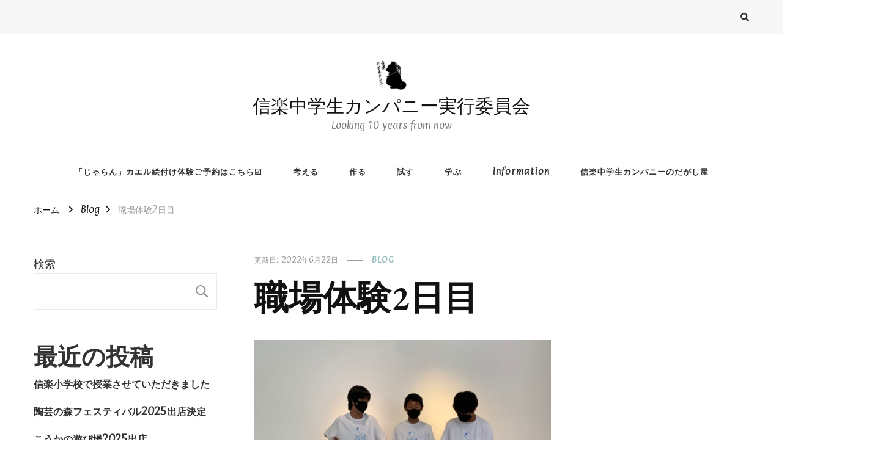

--- FILE ---
content_type: text/html; charset=UTF-8
request_url: https://shigarakichugakuseicompany.sivel.jp/2022/06/22/%E8%81%B7%E5%A0%B4%E4%BD%93%E9%A8%932%E6%97%A5%E7%9B%AE/
body_size: 14127
content:
    <!DOCTYPE html>
    <html lang="ja">
    <head itemscope itemtype="http://schema.org/WebSite">
	    <meta charset="UTF-8">
    <meta name="viewport" content="width=device-width, initial-scale=1">
    <link rel="profile" href="http://gmpg.org/xfn/11">
    <title>職場体験2日目 &#8211; 信楽中学生カンパニー実行委員会</title>
<meta name='robots' content='max-image-preview:large' />
	<style>img:is([sizes="auto" i], [sizes^="auto," i]) { contain-intrinsic-size: 3000px 1500px }</style>
	<link rel='dns-prefetch' href='//webfonts.xserver.jp' />
<link rel='dns-prefetch' href='//fonts.googleapis.com' />
<link rel='dns-prefetch' href='//c0.wp.com' />
<link rel="alternate" type="application/rss+xml" title="信楽中学生カンパニー実行委員会 &raquo; フィード" href="https://shigarakichugakuseicompany.sivel.jp/feed/" />
<link rel="alternate" type="application/rss+xml" title="信楽中学生カンパニー実行委員会 &raquo; コメントフィード" href="https://shigarakichugakuseicompany.sivel.jp/comments/feed/" />
<link rel="alternate" type="application/rss+xml" title="信楽中学生カンパニー実行委員会 &raquo; 職場体験2日目 のコメントのフィード" href="https://shigarakichugakuseicompany.sivel.jp/2022/06/22/%e8%81%b7%e5%a0%b4%e4%bd%93%e9%a8%932%e6%97%a5%e7%9b%ae/feed/" />
<script type="text/javascript">
/* <![CDATA[ */
window._wpemojiSettings = {"baseUrl":"https:\/\/s.w.org\/images\/core\/emoji\/16.0.1\/72x72\/","ext":".png","svgUrl":"https:\/\/s.w.org\/images\/core\/emoji\/16.0.1\/svg\/","svgExt":".svg","source":{"concatemoji":"https:\/\/shigarakichugakuseicompany.sivel.jp\/wp-includes\/js\/wp-emoji-release.min.js?ver=6.8.3"}};
/*! This file is auto-generated */
!function(s,n){var o,i,e;function c(e){try{var t={supportTests:e,timestamp:(new Date).valueOf()};sessionStorage.setItem(o,JSON.stringify(t))}catch(e){}}function p(e,t,n){e.clearRect(0,0,e.canvas.width,e.canvas.height),e.fillText(t,0,0);var t=new Uint32Array(e.getImageData(0,0,e.canvas.width,e.canvas.height).data),a=(e.clearRect(0,0,e.canvas.width,e.canvas.height),e.fillText(n,0,0),new Uint32Array(e.getImageData(0,0,e.canvas.width,e.canvas.height).data));return t.every(function(e,t){return e===a[t]})}function u(e,t){e.clearRect(0,0,e.canvas.width,e.canvas.height),e.fillText(t,0,0);for(var n=e.getImageData(16,16,1,1),a=0;a<n.data.length;a++)if(0!==n.data[a])return!1;return!0}function f(e,t,n,a){switch(t){case"flag":return n(e,"\ud83c\udff3\ufe0f\u200d\u26a7\ufe0f","\ud83c\udff3\ufe0f\u200b\u26a7\ufe0f")?!1:!n(e,"\ud83c\udde8\ud83c\uddf6","\ud83c\udde8\u200b\ud83c\uddf6")&&!n(e,"\ud83c\udff4\udb40\udc67\udb40\udc62\udb40\udc65\udb40\udc6e\udb40\udc67\udb40\udc7f","\ud83c\udff4\u200b\udb40\udc67\u200b\udb40\udc62\u200b\udb40\udc65\u200b\udb40\udc6e\u200b\udb40\udc67\u200b\udb40\udc7f");case"emoji":return!a(e,"\ud83e\udedf")}return!1}function g(e,t,n,a){var r="undefined"!=typeof WorkerGlobalScope&&self instanceof WorkerGlobalScope?new OffscreenCanvas(300,150):s.createElement("canvas"),o=r.getContext("2d",{willReadFrequently:!0}),i=(o.textBaseline="top",o.font="600 32px Arial",{});return e.forEach(function(e){i[e]=t(o,e,n,a)}),i}function t(e){var t=s.createElement("script");t.src=e,t.defer=!0,s.head.appendChild(t)}"undefined"!=typeof Promise&&(o="wpEmojiSettingsSupports",i=["flag","emoji"],n.supports={everything:!0,everythingExceptFlag:!0},e=new Promise(function(e){s.addEventListener("DOMContentLoaded",e,{once:!0})}),new Promise(function(t){var n=function(){try{var e=JSON.parse(sessionStorage.getItem(o));if("object"==typeof e&&"number"==typeof e.timestamp&&(new Date).valueOf()<e.timestamp+604800&&"object"==typeof e.supportTests)return e.supportTests}catch(e){}return null}();if(!n){if("undefined"!=typeof Worker&&"undefined"!=typeof OffscreenCanvas&&"undefined"!=typeof URL&&URL.createObjectURL&&"undefined"!=typeof Blob)try{var e="postMessage("+g.toString()+"("+[JSON.stringify(i),f.toString(),p.toString(),u.toString()].join(",")+"));",a=new Blob([e],{type:"text/javascript"}),r=new Worker(URL.createObjectURL(a),{name:"wpTestEmojiSupports"});return void(r.onmessage=function(e){c(n=e.data),r.terminate(),t(n)})}catch(e){}c(n=g(i,f,p,u))}t(n)}).then(function(e){for(var t in e)n.supports[t]=e[t],n.supports.everything=n.supports.everything&&n.supports[t],"flag"!==t&&(n.supports.everythingExceptFlag=n.supports.everythingExceptFlag&&n.supports[t]);n.supports.everythingExceptFlag=n.supports.everythingExceptFlag&&!n.supports.flag,n.DOMReady=!1,n.readyCallback=function(){n.DOMReady=!0}}).then(function(){return e}).then(function(){var e;n.supports.everything||(n.readyCallback(),(e=n.source||{}).concatemoji?t(e.concatemoji):e.wpemoji&&e.twemoji&&(t(e.twemoji),t(e.wpemoji)))}))}((window,document),window._wpemojiSettings);
/* ]]> */
</script>
<style id='wp-emoji-styles-inline-css' type='text/css'>

	img.wp-smiley, img.emoji {
		display: inline !important;
		border: none !important;
		box-shadow: none !important;
		height: 1em !important;
		width: 1em !important;
		margin: 0 0.07em !important;
		vertical-align: -0.1em !important;
		background: none !important;
		padding: 0 !important;
	}
</style>
<link rel='stylesheet' id='wp-block-library-css' href='https://c0.wp.com/c/6.8.3/wp-includes/css/dist/block-library/style.min.css' type='text/css' media='all' />
<style id='wp-block-library-inline-css' type='text/css'>
.has-text-align-justify{text-align:justify;}
</style>
<style id='classic-theme-styles-inline-css' type='text/css'>
/*! This file is auto-generated */
.wp-block-button__link{color:#fff;background-color:#32373c;border-radius:9999px;box-shadow:none;text-decoration:none;padding:calc(.667em + 2px) calc(1.333em + 2px);font-size:1.125em}.wp-block-file__button{background:#32373c;color:#fff;text-decoration:none}
</style>
<link rel='stylesheet' id='mediaelement-css' href='https://c0.wp.com/c/6.8.3/wp-includes/js/mediaelement/mediaelementplayer-legacy.min.css' type='text/css' media='all' />
<link rel='stylesheet' id='wp-mediaelement-css' href='https://c0.wp.com/c/6.8.3/wp-includes/js/mediaelement/wp-mediaelement.min.css' type='text/css' media='all' />
<style id='global-styles-inline-css' type='text/css'>
:root{--wp--preset--aspect-ratio--square: 1;--wp--preset--aspect-ratio--4-3: 4/3;--wp--preset--aspect-ratio--3-4: 3/4;--wp--preset--aspect-ratio--3-2: 3/2;--wp--preset--aspect-ratio--2-3: 2/3;--wp--preset--aspect-ratio--16-9: 16/9;--wp--preset--aspect-ratio--9-16: 9/16;--wp--preset--color--black: #000000;--wp--preset--color--cyan-bluish-gray: #abb8c3;--wp--preset--color--white: #ffffff;--wp--preset--color--pale-pink: #f78da7;--wp--preset--color--vivid-red: #cf2e2e;--wp--preset--color--luminous-vivid-orange: #ff6900;--wp--preset--color--luminous-vivid-amber: #fcb900;--wp--preset--color--light-green-cyan: #7bdcb5;--wp--preset--color--vivid-green-cyan: #00d084;--wp--preset--color--pale-cyan-blue: #8ed1fc;--wp--preset--color--vivid-cyan-blue: #0693e3;--wp--preset--color--vivid-purple: #9b51e0;--wp--preset--gradient--vivid-cyan-blue-to-vivid-purple: linear-gradient(135deg,rgba(6,147,227,1) 0%,rgb(155,81,224) 100%);--wp--preset--gradient--light-green-cyan-to-vivid-green-cyan: linear-gradient(135deg,rgb(122,220,180) 0%,rgb(0,208,130) 100%);--wp--preset--gradient--luminous-vivid-amber-to-luminous-vivid-orange: linear-gradient(135deg,rgba(252,185,0,1) 0%,rgba(255,105,0,1) 100%);--wp--preset--gradient--luminous-vivid-orange-to-vivid-red: linear-gradient(135deg,rgba(255,105,0,1) 0%,rgb(207,46,46) 100%);--wp--preset--gradient--very-light-gray-to-cyan-bluish-gray: linear-gradient(135deg,rgb(238,238,238) 0%,rgb(169,184,195) 100%);--wp--preset--gradient--cool-to-warm-spectrum: linear-gradient(135deg,rgb(74,234,220) 0%,rgb(151,120,209) 20%,rgb(207,42,186) 40%,rgb(238,44,130) 60%,rgb(251,105,98) 80%,rgb(254,248,76) 100%);--wp--preset--gradient--blush-light-purple: linear-gradient(135deg,rgb(255,206,236) 0%,rgb(152,150,240) 100%);--wp--preset--gradient--blush-bordeaux: linear-gradient(135deg,rgb(254,205,165) 0%,rgb(254,45,45) 50%,rgb(107,0,62) 100%);--wp--preset--gradient--luminous-dusk: linear-gradient(135deg,rgb(255,203,112) 0%,rgb(199,81,192) 50%,rgb(65,88,208) 100%);--wp--preset--gradient--pale-ocean: linear-gradient(135deg,rgb(255,245,203) 0%,rgb(182,227,212) 50%,rgb(51,167,181) 100%);--wp--preset--gradient--electric-grass: linear-gradient(135deg,rgb(202,248,128) 0%,rgb(113,206,126) 100%);--wp--preset--gradient--midnight: linear-gradient(135deg,rgb(2,3,129) 0%,rgb(40,116,252) 100%);--wp--preset--font-size--small: 13px;--wp--preset--font-size--medium: 20px;--wp--preset--font-size--large: 36px;--wp--preset--font-size--x-large: 42px;--wp--preset--spacing--20: 0.44rem;--wp--preset--spacing--30: 0.67rem;--wp--preset--spacing--40: 1rem;--wp--preset--spacing--50: 1.5rem;--wp--preset--spacing--60: 2.25rem;--wp--preset--spacing--70: 3.38rem;--wp--preset--spacing--80: 5.06rem;--wp--preset--shadow--natural: 6px 6px 9px rgba(0, 0, 0, 0.2);--wp--preset--shadow--deep: 12px 12px 50px rgba(0, 0, 0, 0.4);--wp--preset--shadow--sharp: 6px 6px 0px rgba(0, 0, 0, 0.2);--wp--preset--shadow--outlined: 6px 6px 0px -3px rgba(255, 255, 255, 1), 6px 6px rgba(0, 0, 0, 1);--wp--preset--shadow--crisp: 6px 6px 0px rgba(0, 0, 0, 1);}:where(.is-layout-flex){gap: 0.5em;}:where(.is-layout-grid){gap: 0.5em;}body .is-layout-flex{display: flex;}.is-layout-flex{flex-wrap: wrap;align-items: center;}.is-layout-flex > :is(*, div){margin: 0;}body .is-layout-grid{display: grid;}.is-layout-grid > :is(*, div){margin: 0;}:where(.wp-block-columns.is-layout-flex){gap: 2em;}:where(.wp-block-columns.is-layout-grid){gap: 2em;}:where(.wp-block-post-template.is-layout-flex){gap: 1.25em;}:where(.wp-block-post-template.is-layout-grid){gap: 1.25em;}.has-black-color{color: var(--wp--preset--color--black) !important;}.has-cyan-bluish-gray-color{color: var(--wp--preset--color--cyan-bluish-gray) !important;}.has-white-color{color: var(--wp--preset--color--white) !important;}.has-pale-pink-color{color: var(--wp--preset--color--pale-pink) !important;}.has-vivid-red-color{color: var(--wp--preset--color--vivid-red) !important;}.has-luminous-vivid-orange-color{color: var(--wp--preset--color--luminous-vivid-orange) !important;}.has-luminous-vivid-amber-color{color: var(--wp--preset--color--luminous-vivid-amber) !important;}.has-light-green-cyan-color{color: var(--wp--preset--color--light-green-cyan) !important;}.has-vivid-green-cyan-color{color: var(--wp--preset--color--vivid-green-cyan) !important;}.has-pale-cyan-blue-color{color: var(--wp--preset--color--pale-cyan-blue) !important;}.has-vivid-cyan-blue-color{color: var(--wp--preset--color--vivid-cyan-blue) !important;}.has-vivid-purple-color{color: var(--wp--preset--color--vivid-purple) !important;}.has-black-background-color{background-color: var(--wp--preset--color--black) !important;}.has-cyan-bluish-gray-background-color{background-color: var(--wp--preset--color--cyan-bluish-gray) !important;}.has-white-background-color{background-color: var(--wp--preset--color--white) !important;}.has-pale-pink-background-color{background-color: var(--wp--preset--color--pale-pink) !important;}.has-vivid-red-background-color{background-color: var(--wp--preset--color--vivid-red) !important;}.has-luminous-vivid-orange-background-color{background-color: var(--wp--preset--color--luminous-vivid-orange) !important;}.has-luminous-vivid-amber-background-color{background-color: var(--wp--preset--color--luminous-vivid-amber) !important;}.has-light-green-cyan-background-color{background-color: var(--wp--preset--color--light-green-cyan) !important;}.has-vivid-green-cyan-background-color{background-color: var(--wp--preset--color--vivid-green-cyan) !important;}.has-pale-cyan-blue-background-color{background-color: var(--wp--preset--color--pale-cyan-blue) !important;}.has-vivid-cyan-blue-background-color{background-color: var(--wp--preset--color--vivid-cyan-blue) !important;}.has-vivid-purple-background-color{background-color: var(--wp--preset--color--vivid-purple) !important;}.has-black-border-color{border-color: var(--wp--preset--color--black) !important;}.has-cyan-bluish-gray-border-color{border-color: var(--wp--preset--color--cyan-bluish-gray) !important;}.has-white-border-color{border-color: var(--wp--preset--color--white) !important;}.has-pale-pink-border-color{border-color: var(--wp--preset--color--pale-pink) !important;}.has-vivid-red-border-color{border-color: var(--wp--preset--color--vivid-red) !important;}.has-luminous-vivid-orange-border-color{border-color: var(--wp--preset--color--luminous-vivid-orange) !important;}.has-luminous-vivid-amber-border-color{border-color: var(--wp--preset--color--luminous-vivid-amber) !important;}.has-light-green-cyan-border-color{border-color: var(--wp--preset--color--light-green-cyan) !important;}.has-vivid-green-cyan-border-color{border-color: var(--wp--preset--color--vivid-green-cyan) !important;}.has-pale-cyan-blue-border-color{border-color: var(--wp--preset--color--pale-cyan-blue) !important;}.has-vivid-cyan-blue-border-color{border-color: var(--wp--preset--color--vivid-cyan-blue) !important;}.has-vivid-purple-border-color{border-color: var(--wp--preset--color--vivid-purple) !important;}.has-vivid-cyan-blue-to-vivid-purple-gradient-background{background: var(--wp--preset--gradient--vivid-cyan-blue-to-vivid-purple) !important;}.has-light-green-cyan-to-vivid-green-cyan-gradient-background{background: var(--wp--preset--gradient--light-green-cyan-to-vivid-green-cyan) !important;}.has-luminous-vivid-amber-to-luminous-vivid-orange-gradient-background{background: var(--wp--preset--gradient--luminous-vivid-amber-to-luminous-vivid-orange) !important;}.has-luminous-vivid-orange-to-vivid-red-gradient-background{background: var(--wp--preset--gradient--luminous-vivid-orange-to-vivid-red) !important;}.has-very-light-gray-to-cyan-bluish-gray-gradient-background{background: var(--wp--preset--gradient--very-light-gray-to-cyan-bluish-gray) !important;}.has-cool-to-warm-spectrum-gradient-background{background: var(--wp--preset--gradient--cool-to-warm-spectrum) !important;}.has-blush-light-purple-gradient-background{background: var(--wp--preset--gradient--blush-light-purple) !important;}.has-blush-bordeaux-gradient-background{background: var(--wp--preset--gradient--blush-bordeaux) !important;}.has-luminous-dusk-gradient-background{background: var(--wp--preset--gradient--luminous-dusk) !important;}.has-pale-ocean-gradient-background{background: var(--wp--preset--gradient--pale-ocean) !important;}.has-electric-grass-gradient-background{background: var(--wp--preset--gradient--electric-grass) !important;}.has-midnight-gradient-background{background: var(--wp--preset--gradient--midnight) !important;}.has-small-font-size{font-size: var(--wp--preset--font-size--small) !important;}.has-medium-font-size{font-size: var(--wp--preset--font-size--medium) !important;}.has-large-font-size{font-size: var(--wp--preset--font-size--large) !important;}.has-x-large-font-size{font-size: var(--wp--preset--font-size--x-large) !important;}
:where(.wp-block-post-template.is-layout-flex){gap: 1.25em;}:where(.wp-block-post-template.is-layout-grid){gap: 1.25em;}
:where(.wp-block-columns.is-layout-flex){gap: 2em;}:where(.wp-block-columns.is-layout-grid){gap: 2em;}
:root :where(.wp-block-pullquote){font-size: 1.5em;line-height: 1.6;}
</style>
<link rel='stylesheet' id='owl-carousel-css' href='https://shigarakichugakuseicompany.sivel.jp/wp-content/themes/vilva/css/owl.carousel.min.css?ver=2.3.4' type='text/css' media='all' />
<link rel='stylesheet' id='animate-css' href='https://shigarakichugakuseicompany.sivel.jp/wp-content/themes/vilva/css/animate.min.css?ver=3.5.2' type='text/css' media='all' />
<link rel='stylesheet' id='vilva-google-fonts-css' href='https://fonts.googleapis.com/css?family=Paprika%3Aregular%7CEB+Garamond%3Aregular%2C500%2C600%2C700%2C800%2Citalic%2C500italic%2C600italic%2C700italic%2C800italic%7CEB+Garamond%3Aregular' type='text/css' media='all' />
<link rel='stylesheet' id='vilva-css' href='https://shigarakichugakuseicompany.sivel.jp/wp-content/themes/vilva/style.css?ver=1.2.7' type='text/css' media='all' />
<link rel='stylesheet' id='vilva-gutenberg-css' href='https://shigarakichugakuseicompany.sivel.jp/wp-content/themes/vilva/css/gutenberg.min.css?ver=1.2.7' type='text/css' media='all' />
<link rel='stylesheet' id='jetpack_css-css' href='https://c0.wp.com/p/jetpack/11.0.2/css/jetpack.css' type='text/css' media='all' />
<script type="text/javascript" src="https://c0.wp.com/c/6.8.3/wp-includes/js/jquery/jquery.min.js" id="jquery-core-js"></script>
<script type="text/javascript" src="https://c0.wp.com/c/6.8.3/wp-includes/js/jquery/jquery-migrate.min.js" id="jquery-migrate-js"></script>
<script type="text/javascript" src="//webfonts.xserver.jp/js/xserver.js?ver=1.2.4" id="typesquare_std-js"></script>
<link rel="https://api.w.org/" href="https://shigarakichugakuseicompany.sivel.jp/wp-json/" /><link rel="alternate" title="JSON" type="application/json" href="https://shigarakichugakuseicompany.sivel.jp/wp-json/wp/v2/posts/400" /><link rel="EditURI" type="application/rsd+xml" title="RSD" href="https://shigarakichugakuseicompany.sivel.jp/xmlrpc.php?rsd" />
<meta name="generator" content="WordPress 6.8.3" />
<link rel="canonical" href="https://shigarakichugakuseicompany.sivel.jp/2022/06/22/%e8%81%b7%e5%a0%b4%e4%bd%93%e9%a8%932%e6%97%a5%e7%9b%ae/" />
<link rel='shortlink' href='https://shigarakichugakuseicompany.sivel.jp/?p=400' />
<link rel="alternate" title="oEmbed (JSON)" type="application/json+oembed" href="https://shigarakichugakuseicompany.sivel.jp/wp-json/oembed/1.0/embed?url=https%3A%2F%2Fshigarakichugakuseicompany.sivel.jp%2F2022%2F06%2F22%2F%25e8%2581%25b7%25e5%25a0%25b4%25e4%25bd%2593%25e9%25a8%25932%25e6%2597%25a5%25e7%259b%25ae%2F" />
<link rel="alternate" title="oEmbed (XML)" type="text/xml+oembed" href="https://shigarakichugakuseicompany.sivel.jp/wp-json/oembed/1.0/embed?url=https%3A%2F%2Fshigarakichugakuseicompany.sivel.jp%2F2022%2F06%2F22%2F%25e8%2581%25b7%25e5%25a0%25b4%25e4%25bd%2593%25e9%25a8%25932%25e6%2597%25a5%25e7%259b%25ae%2F&#038;format=xml" />
<style>img#wpstats{display:none}</style>
	<link rel="pingback" href="https://shigarakichugakuseicompany.sivel.jp/xmlrpc.php">
<!-- Jetpack Open Graph Tags -->
<meta property="og:type" content="article" />
<meta property="og:title" content="職場体験2日目" />
<meta property="og:url" content="https://shigarakichugakuseicompany.sivel.jp/2022/06/22/%e8%81%b7%e5%a0%b4%e4%bd%93%e9%a8%932%e6%97%a5%e7%9b%ae/" />
<meta property="og:description" content="こんにちは、信楽中学生カンパニー実行委員会です。 昨日に続き、職場体験2日目。 少し、テクニックが必要な・・・&hellip;" />
<meta property="article:published_time" content="2022-06-22T08:08:11+00:00" />
<meta property="article:modified_time" content="2022-06-22T08:12:56+00:00" />
<meta property="og:site_name" content="信楽中学生カンパニー実行委員会" />
<meta property="og:image" content="https://shigarakichugakuseicompany.sivel.jp/wp-content/uploads/2022/06/IMG_2111-3.jpg" />
<meta property="og:image:width" content="1125" />
<meta property="og:image:height" content="1098" />
<meta property="og:image:alt" content="" />
<meta property="og:locale" content="ja_JP" />
<meta name="twitter:text:title" content="職場体験2日目" />
<meta name="twitter:image" content="https://shigarakichugakuseicompany.sivel.jp/wp-content/uploads/2022/06/IMG_2111-3.jpg?w=640" />
<meta name="twitter:card" content="summary_large_image" />

<!-- End Jetpack Open Graph Tags -->
<link rel="icon" href="https://shigarakichugakuseicompany.sivel.jp/wp-content/uploads/2022/04/スクリーンショット-2022-04-03-10.36.30-edited-150x150.png" sizes="32x32" />
<link rel="icon" href="https://shigarakichugakuseicompany.sivel.jp/wp-content/uploads/2022/04/スクリーンショット-2022-04-03-10.36.30-edited.png" sizes="192x192" />
<link rel="apple-touch-icon" href="https://shigarakichugakuseicompany.sivel.jp/wp-content/uploads/2022/04/スクリーンショット-2022-04-03-10.36.30-edited.png" />
<meta name="msapplication-TileImage" content="https://shigarakichugakuseicompany.sivel.jp/wp-content/uploads/2022/04/スクリーンショット-2022-04-03-10.36.30-edited.png" />
<style type='text/css' media='all'>     
    .content-newsletter .blossomthemes-email-newsletter-wrapper.bg-img:after,
    .widget_blossomthemes_email_newsletter_widget .blossomthemes-email-newsletter-wrapper:after{
        background: rgba(144, 186, 181, 0.8);    }
    
    /*Typography*/

    body,
    button,
    input,
    select,
    optgroup,
    textarea{
        font-family : Paprika;
        font-size   : 18px;        
    }

    :root {
	    --primary-font: Paprika;
	    --secondary-font: EB Garamond;
	    --primary-color: #90BAB5;
	    --primary-color-rgb: 144, 186, 181;
	}
    
    .site-branding .site-title-wrap .site-title{
        font-size   : 30px;
        font-family : EB Garamond;
        font-weight : 400;
        font-style  : normal;
    }
    
    .site-branding .site-title-wrap .site-title a{
		color: #121212;
	}
    
    .custom-logo-link img{
	    width: 70px;
	    max-width: 100%;
	}

    .comment-body .reply .comment-reply-link:hover:before {
		background-image: url('data:image/svg+xml; utf-8, <svg xmlns="http://www.w3.org/2000/svg" width="18" height="15" viewBox="0 0 18 15"><path d="M934,147.2a11.941,11.941,0,0,1,7.5,3.7,16.063,16.063,0,0,1,3.5,7.3c-2.4-3.4-6.1-5.1-11-5.1v4.1l-7-7,7-7Z" transform="translate(-927 -143.2)" fill="%2390BAB5"/></svg>');
	}

	.site-header.style-five .header-mid .search-form .search-submit:hover {
		background-image: url('data:image/svg+xml; utf-8, <svg xmlns="http://www.w3.org/2000/svg" viewBox="0 0 512 512"><path fill="%2390BAB5" d="M508.5 468.9L387.1 347.5c-2.3-2.3-5.3-3.5-8.5-3.5h-13.2c31.5-36.5 50.6-84 50.6-136C416 93.1 322.9 0 208 0S0 93.1 0 208s93.1 208 208 208c52 0 99.5-19.1 136-50.6v13.2c0 3.2 1.3 6.2 3.5 8.5l121.4 121.4c4.7 4.7 12.3 4.7 17 0l22.6-22.6c4.7-4.7 4.7-12.3 0-17zM208 368c-88.4 0-160-71.6-160-160S119.6 48 208 48s160 71.6 160 160-71.6 160-160 160z"></path></svg>');
	}

	.site-header.style-seven .header-bottom .search-form .search-submit:hover {
		background-image: url('data:image/svg+xml; utf-8, <svg xmlns="http://www.w3.org/2000/svg" viewBox="0 0 512 512"><path fill="%2390BAB5" d="M508.5 468.9L387.1 347.5c-2.3-2.3-5.3-3.5-8.5-3.5h-13.2c31.5-36.5 50.6-84 50.6-136C416 93.1 322.9 0 208 0S0 93.1 0 208s93.1 208 208 208c52 0 99.5-19.1 136-50.6v13.2c0 3.2 1.3 6.2 3.5 8.5l121.4 121.4c4.7 4.7 12.3 4.7 17 0l22.6-22.6c4.7-4.7 4.7-12.3 0-17zM208 368c-88.4 0-160-71.6-160-160S119.6 48 208 48s160 71.6 160 160-71.6 160-160 160z"></path></svg>');
	}

	.site-header.style-fourteen .search-form .search-submit:hover {
		background-image: url('data:image/svg+xml; utf-8, <svg xmlns="http://www.w3.org/2000/svg" viewBox="0 0 512 512"><path fill="%2390BAB5" d="M508.5 468.9L387.1 347.5c-2.3-2.3-5.3-3.5-8.5-3.5h-13.2c31.5-36.5 50.6-84 50.6-136C416 93.1 322.9 0 208 0S0 93.1 0 208s93.1 208 208 208c52 0 99.5-19.1 136-50.6v13.2c0 3.2 1.3 6.2 3.5 8.5l121.4 121.4c4.7 4.7 12.3 4.7 17 0l22.6-22.6c4.7-4.7 4.7-12.3 0-17zM208 368c-88.4 0-160-71.6-160-160S119.6 48 208 48s160 71.6 160 160-71.6 160-160 160z"></path></svg>');
	}

	.search-results .content-area > .page-header .search-submit:hover {
		background-image: url('data:image/svg+xml; utf-8, <svg xmlns="http://www.w3.org/2000/svg" viewBox="0 0 512 512"><path fill="%2390BAB5" d="M508.5 468.9L387.1 347.5c-2.3-2.3-5.3-3.5-8.5-3.5h-13.2c31.5-36.5 50.6-84 50.6-136C416 93.1 322.9 0 208 0S0 93.1 0 208s93.1 208 208 208c52 0 99.5-19.1 136-50.6v13.2c0 3.2 1.3 6.2 3.5 8.5l121.4 121.4c4.7 4.7 12.3 4.7 17 0l22.6-22.6c4.7-4.7 4.7-12.3 0-17zM208 368c-88.4 0-160-71.6-160-160S119.6 48 208 48s160 71.6 160 160-71.6 160-160 160z"></path></svg>');
	}
           
    </style></head>

<body class="wp-singular post-template-default single single-post postid-400 single-format-standard wp-custom-logo wp-embed-responsive wp-theme-vilva vilva-has-blocks single-style-four underline leftsidebar" itemscope itemtype="http://schema.org/WebPage">

    <div id="page" class="site">
        <a class="skip-link" href="#content">コンテンツへスキップ</a>
    
    <header id="masthead" class="site-header style-one" itemscope itemtype="http://schema.org/WPHeader">
        <div class="header-t">
            <div class="container">
                    
	<nav class="secondary-menu">
                <div class="secondary-menu-list menu-modal cover-modal" data-modal-target-string=".menu-modal">
            <button class="close close-nav-toggle" data-toggle-target=".menu-modal" data-toggle-body-class="showing-menu-modal" aria-expanded="false" data-set-focus=".menu-modal">
                <span class="toggle-bar"></span>
                <span class="toggle-bar"></span>
            </button>
            <div class="mobile-menu" aria-label="モバイル">
                            </div>
        </div>
	</nav>
                    <div class="right">
                                                                <div class="header-search">                
                            <button class="search-toggle" data-toggle-target=".search-modal" data-toggle-body-class="showing-search-modal" data-set-focus=".search-modal .search-field" aria-expanded="false">
                                <i class="fas fa-search"></i>
                            </button>
                            <div class="header-search-wrap search-modal cover-modal" data-modal-target-string=".search-modal">
                                <div class="header-search-inner-wrap">
                                    <form role="search" method="get" class="search-form" action="https://shigarakichugakuseicompany.sivel.jp/">
                    <label>
                        <span class="screen-reader-text">なにかお探しですか ?
                        </span>
                        <input type="search" class="search-field" placeholder="Enter キーで検索&hellip;" value="" name="s" />
                    </label>                
                    <input type="submit" id="submit-field" class="search-submit" value="検索" />
                </form>                                    <button class="close" data-toggle-target=".search-modal" data-toggle-body-class="showing-search-modal" data-set-focus=".search-modal .search-field" aria-expanded="false"></button>
                                </div>
                            </div>
                        </div><!-- .header-search -->
                                
                </div><!-- .right -->
            </div>
        </div><!-- .header-t -->

        <div class="header-mid">
            <div class="container">
                        <div class="site-branding has-logo-text" itemscope itemtype="http://schema.org/Organization">  
            <div class="site-logo">
                <a href="https://shigarakichugakuseicompany.sivel.jp/" class="custom-logo-link" rel="home"><img width="675" height="669" src="https://shigarakichugakuseicompany.sivel.jp/wp-content/uploads/2022/04/スクリーンショット-2022-04-03-10.36.30-edited.png" class="custom-logo" alt="信楽中学生カンパニー実行委員会" decoding="async" fetchpriority="high" srcset="https://shigarakichugakuseicompany.sivel.jp/wp-content/uploads/2022/04/スクリーンショット-2022-04-03-10.36.30-edited.png 675w, https://shigarakichugakuseicompany.sivel.jp/wp-content/uploads/2022/04/スクリーンショット-2022-04-03-10.36.30-edited-300x297.png 300w, https://shigarakichugakuseicompany.sivel.jp/wp-content/uploads/2022/04/スクリーンショット-2022-04-03-10.36.30-edited-150x150.png 150w" sizes="(max-width: 675px) 100vw, 675px" /></a>            </div>

            <div class="site-title-wrap">                    <p class="site-title" itemprop="name"><a href="https://shigarakichugakuseicompany.sivel.jp/" rel="home" itemprop="url">信楽中学生カンパニー実行委員会</a></p>
                                    <p class="site-description" itemprop="description">Looking 10 years from now</p>
                </div>        </div>    
                </div>
        </div><!-- .header-mid -->

        <div class="header-bottom">
            <div class="container">
                	<nav id="site-navigation" class="main-navigation" itemscope itemtype="http://schema.org/SiteNavigationElement">
                    <button class="toggle-btn" data-toggle-target=".main-menu-modal" data-toggle-body-class="showing-main-menu-modal" aria-expanded="false" data-set-focus=".close-main-nav-toggle">
                <span class="toggle-bar"></span>
                <span class="toggle-bar"></span>
                <span class="toggle-bar"></span>
            </button>
                <div class="primary-menu-list main-menu-modal cover-modal" data-modal-target-string=".main-menu-modal">
            <button class="close close-main-nav-toggle" data-toggle-target=".main-menu-modal" data-toggle-body-class="showing-main-menu-modal" aria-expanded="false" data-set-focus=".main-menu-modal"></button>
            <div class="mobile-menu" aria-label="モバイル">
                <div class="menu-%e3%80%8c%e3%81%98%e3%82%83%e3%82%89%e3%82%93%e3%80%8d%e3%82%ab%e3%82%a8%e3%83%ab%e7%b5%b5%e4%bb%98%e3%81%91%e4%bd%93%e9%a8%93%e3%81%94%e4%ba%88%e7%b4%84%e3%81%af%e3%81%93%e3%81%a1%e3%82%89%e2%98%91-container"><ul id="primary-menu" class="nav-menu main-menu-modal"><li id="menu-item-797" class="menu-item menu-item-type-post_type menu-item-object-page menu-item-797"><a href="https://shigarakichugakuseicompany.sivel.jp/%e3%80%8c%e3%81%98%e3%82%83%e3%82%89%e3%82%93%e3%80%8d%e3%82%ab%e3%82%a8%e3%83%ab%e7%b5%b5%e4%bb%98%e3%81%91%e4%bd%93%e9%a8%93%e3%81%94%e4%ba%88%e7%b4%84%e3%81%af%e3%81%93%e3%81%a1%e3%82%89%e2%98%91/">「じゃらん」カエル絵付け体験ご予約はこちら&#x2611;&#xfe0f;</a></li>
<li id="menu-item-803" class="menu-item menu-item-type-post_type menu-item-object-page menu-item-803"><a href="https://shigarakichugakuseicompany.sivel.jp/%e8%80%83%e3%81%88%e3%82%8b/">考える</a></li>
<li id="menu-item-804" class="menu-item menu-item-type-post_type menu-item-object-page menu-item-804"><a href="https://shigarakichugakuseicompany.sivel.jp/%e4%bd%9c%e3%82%8b/">作る</a></li>
<li id="menu-item-805" class="menu-item menu-item-type-post_type menu-item-object-page menu-item-805"><a href="https://shigarakichugakuseicompany.sivel.jp/%e8%a9%a6%e3%81%99/">試す</a></li>
<li id="menu-item-806" class="menu-item menu-item-type-post_type menu-item-object-page menu-item-806"><a href="https://shigarakichugakuseicompany.sivel.jp/%e5%ad%a6%e3%81%b6/">学ぶ</a></li>
<li id="menu-item-807" class="menu-item menu-item-type-post_type menu-item-object-page menu-item-807"><a href="https://shigarakichugakuseicompany.sivel.jp/information/">Information</a></li>
<li id="menu-item-1157" class="menu-item menu-item-type-post_type menu-item-object-page menu-item-1157"><a href="https://shigarakichugakuseicompany.sivel.jp/%e4%bf%a1%e6%a5%bd%e4%b8%ad%e5%ad%a6%e7%94%9f%e3%82%ab%e3%83%b3%e3%83%91%e3%83%8b%e3%83%bc%e3%81%ae%e3%81%a0%e3%81%8c%e3%81%97%e5%b1%8b/">信楽中学生カンパニーのだがし屋</a></li>
</ul></div>            </div>
        </div>
	</nav><!-- #site-navigation -->
                </div>
        </div><!-- .header-bottom -->
    </header>
    <div class="top-bar"><div class="container"><div class="breadcrumb-wrapper">
                <div id="crumbs" itemscope itemtype="http://schema.org/BreadcrumbList"> 
                    <span itemprop="itemListElement" itemscope itemtype="http://schema.org/ListItem">
                        <a itemprop="item" href="https://shigarakichugakuseicompany.sivel.jp"><span itemprop="name">ホーム</span></a>
                        <meta itemprop="position" content="1" />
                        <span class="separator"><i class="fa fa-angle-right"></i></span>
                    </span> <span itemprop="itemListElement" itemscope itemtype="http://schema.org/ListItem"><a itemprop="item" href="https://shigarakichugakuseicompany.sivel.jp/category/blog/"><span itemprop="name">Blog </span></a><meta itemprop="position" content="2" /><span class="separator"><i class="fa fa-angle-right"></i></span></span> <span class="current" itemprop="itemListElement" itemscope itemtype="http://schema.org/ListItem"><a itemprop="item" href="https://shigarakichugakuseicompany.sivel.jp/2022/06/22/%e8%81%b7%e5%a0%b4%e4%bd%93%e9%a8%932%e6%97%a5%e7%9b%ae/"><span itemprop="name">職場体験2日目</span></a><meta itemprop="position" content="3" /></span></div></div><!-- .breadcrumb-wrapper --></div></div><div id="content" class="site-content"><div class="container">    <div id="primary" class="content-area">	
    	<main id="main" class="site-main">

    	
<article id="post-400" class="post-400 post type-post status-publish format-standard has-post-thumbnail hentry category-blog tag-shigaraki tag-22 tag-20 tag-8 tag-16 tag-21 tag-27 sticky-meta">
    
	        <header class="entry-header">
            <div class="container">
                <div class="entry-meta">
                    <span class="posted-on">更新日: <a href="https://shigarakichugakuseicompany.sivel.jp/2022/06/22/%e8%81%b7%e5%a0%b4%e4%bd%93%e9%a8%932%e6%97%a5%e7%9b%ae/" rel="bookmark"><time class="entry-date published updated" datetime="2022-06-22T17:12:56+09:00" itemprop="dateModified">2022年6月22日</time><time class="updated" datetime="2022-06-22T17:08:11+09:00" itemprop="datePublished">2022年6月22日</time></a></span><span class="category"><a href="https://shigarakichugakuseicompany.sivel.jp/category/blog/" rel="category tag">Blog</a></span>                </div>

                <h1 class="entry-title">職場体験2日目</h1>     

            </div>
        </header> 
    <figure class="post-thumbnail"><img width="485" height="473" src="https://shigarakichugakuseicompany.sivel.jp/wp-content/uploads/2022/06/IMG_2111-3.jpg" class="attachment-vilva-sidebar size-vilva-sidebar wp-post-image" alt="" itemprop="image" decoding="async" srcset="https://shigarakichugakuseicompany.sivel.jp/wp-content/uploads/2022/06/IMG_2111-3.jpg 1125w, https://shigarakichugakuseicompany.sivel.jp/wp-content/uploads/2022/06/IMG_2111-3-300x293.jpg 300w, https://shigarakichugakuseicompany.sivel.jp/wp-content/uploads/2022/06/IMG_2111-3-1024x999.jpg 1024w, https://shigarakichugakuseicompany.sivel.jp/wp-content/uploads/2022/06/IMG_2111-3-768x750.jpg 768w" sizes="(max-width: 485px) 100vw, 485px" /></figure><div class="content-wrap">        <div class="article-meta">
            <div class="article-inner-meta">
                                    <span class="byline" itemprop="author">
                        <span class="author">
                            <a href="https://shigarakichugakuseicompany.sivel.jp/author/sivelsivel-jp/" class="url fn">
                                <img alt='' src='https://secure.gravatar.com/avatar/96a8757fa79d65a4c24e94261754ec4d4883ae3ac2edd358855478b51cb4a0ad?s=70&#038;d=mm&#038;r=g' srcset='https://secure.gravatar.com/avatar/96a8757fa79d65a4c24e94261754ec4d4883ae3ac2edd358855478b51cb4a0ad?s=140&#038;d=mm&#038;r=g 2x' class='avatar avatar-70 photo' height='70' width='70' decoding='async'/>                                sivel@sivel.jp                            </a>
                        </span>
                    </span>
                    <span class="comments"><i class="far fa-comment-alt"></i><a href="https://shigarakichugakuseicompany.sivel.jp/2022/06/22/%e8%81%b7%e5%a0%b4%e4%bd%93%e9%a8%932%e6%97%a5%e7%9b%ae/#respond">コメントをどうぞ<span class="screen-reader-text"> (職場体験2日目)</span></a></span>            </div>
        </div>
        <div class="entry-content" itemprop="text">
<p>こんにちは、信楽中学生カンパニー実行委員会です。</p>



<p>昨日に続き、職場体験2日目。</p>



<p>少し、テクニックが必要な・・・</p>



<p>「シルクスクリーン」印刷。</p>



<figure class="wp-block-image size-medium"><img decoding="async" width="300" height="297" src="http://shigarakichugakuseicompany.sivel.jp/wp-content/uploads/2022/06/IMG_2113-3-300x297.jpg" alt="" class="wp-image-401" srcset="https://shigarakichugakuseicompany.sivel.jp/wp-content/uploads/2022/06/IMG_2113-3-300x297.jpg 300w, https://shigarakichugakuseicompany.sivel.jp/wp-content/uploads/2022/06/IMG_2113-3-1024x1015.jpg 1024w, https://shigarakichugakuseicompany.sivel.jp/wp-content/uploads/2022/06/IMG_2113-3-150x150.jpg 150w, https://shigarakichugakuseicompany.sivel.jp/wp-content/uploads/2022/06/IMG_2113-3-768x761.jpg 768w, https://shigarakichugakuseicompany.sivel.jp/wp-content/uploads/2022/06/IMG_2113-3.jpg 1125w" sizes="(max-width: 300px) 100vw, 300px" /><figcaption>まずは自分の分</figcaption></figure>



<p>中学生にとって、初めての体験かと。</p>



<p>コツを掴むのが早く、綺麗に仕上がりました。</p>



<figure class="wp-block-image size-medium"><img loading="lazy" decoding="async" width="300" height="293" src="http://shigarakichugakuseicompany.sivel.jp/wp-content/uploads/2022/06/IMG_2111-3-300x293.jpg" alt="" class="wp-image-402" srcset="https://shigarakichugakuseicompany.sivel.jp/wp-content/uploads/2022/06/IMG_2111-3-300x293.jpg 300w, https://shigarakichugakuseicompany.sivel.jp/wp-content/uploads/2022/06/IMG_2111-3-1024x999.jpg 1024w, https://shigarakichugakuseicompany.sivel.jp/wp-content/uploads/2022/06/IMG_2111-3-768x750.jpg 768w, https://shigarakichugakuseicompany.sivel.jp/wp-content/uploads/2022/06/IMG_2111-3.jpg 1125w" sizes="auto, (max-width: 300px) 100vw, 300px" /><figcaption>自分で作ったTシャツをプレゼント</figcaption></figure>



<p>みんなにプレゼントしました。</p>



<p>良い思い出。</p>



<p>喜んで着て帰ってくれました。</p>



<figure class="wp-block-image size-medium"><img loading="lazy" decoding="async" width="300" height="300" src="http://shigarakichugakuseicompany.sivel.jp/wp-content/uploads/2022/06/IMG_2112-3-300x300.jpg" alt="" class="wp-image-403" srcset="https://shigarakichugakuseicompany.sivel.jp/wp-content/uploads/2022/06/IMG_2112-3-300x300.jpg 300w, https://shigarakichugakuseicompany.sivel.jp/wp-content/uploads/2022/06/IMG_2112-3-1024x1019.jpg 1024w, https://shigarakichugakuseicompany.sivel.jp/wp-content/uploads/2022/06/IMG_2112-3-150x150.jpg 150w, https://shigarakichugakuseicompany.sivel.jp/wp-content/uploads/2022/06/IMG_2112-3-768x765.jpg 768w, https://shigarakichugakuseicompany.sivel.jp/wp-content/uploads/2022/06/IMG_2112-3.jpg 1125w" sizes="auto, (max-width: 300px) 100vw, 300px" /><figcaption>エプロンにプリント</figcaption></figure>



<p>メインはこちら↑</p>



<p>実際に中学生カンパニーで使用するエプロンにプリントです。</p>



<p>3人には分担作業・・・</p>



<p>シルクプリントする人、乾かす人、洗う人。</p>



<p>プリントの製造工程を学んでいただきました。</p>



<figure class="wp-block-image size-medium"><img loading="lazy" decoding="async" width="300" height="297" src="http://shigarakichugakuseicompany.sivel.jp/wp-content/uploads/2022/06/IMG_2114-3-300x297.jpg" alt="" class="wp-image-404" srcset="https://shigarakichugakuseicompany.sivel.jp/wp-content/uploads/2022/06/IMG_2114-3-300x297.jpg 300w, https://shigarakichugakuseicompany.sivel.jp/wp-content/uploads/2022/06/IMG_2114-3-1024x1013.jpg 1024w, https://shigarakichugakuseicompany.sivel.jp/wp-content/uploads/2022/06/IMG_2114-3-150x150.jpg 150w, https://shigarakichugakuseicompany.sivel.jp/wp-content/uploads/2022/06/IMG_2114-3-768x760.jpg 768w, https://shigarakichugakuseicompany.sivel.jp/wp-content/uploads/2022/06/IMG_2114-3.jpg 1125w" sizes="auto, (max-width: 300px) 100vw, 300px" /><figcaption>おまけのマスク</figcaption></figure>



<p>今日も、要領がよくあっという間に終了。</p>



<p>職場体験も、残すところあと1日。</p>



<p>楽しみます。</p>



<p class="has-primary-color has-secondary-background-color has-text-color has-background">信楽中学生カンパニー 実行委員長 福山 淳</p>
</div><div class="entry-footer"><span class="cat-tags"><a href="https://shigarakichugakuseicompany.sivel.jp/tag/shigaraki/" rel="tag">shigaraki</a><a href="https://shigarakichugakuseicompany.sivel.jp/tag/%e3%81%97%e3%81%8c%e3%82%89%e3%81%8d/" rel="tag">しがらき</a><a href="https://shigarakichugakuseicompany.sivel.jp/tag/%e4%bf%a1%e6%a5%bd/" rel="tag">信楽</a><a href="https://shigarakichugakuseicompany.sivel.jp/tag/%e4%bf%a1%e6%a5%bd%e4%b8%ad%e5%ad%a6%e7%94%9f%e3%82%ab%e3%83%b3%e3%83%91%e3%83%8b%e3%83%bc/" rel="tag">信楽中学生カンパニー</a><a href="https://shigarakichugakuseicompany.sivel.jp/tag/%e4%bf%a1%e6%a5%bd%e7%84%bc%e3%81%8d/" rel="tag">信楽焼き</a><a href="https://shigarakichugakuseicompany.sivel.jp/tag/%e7%94%b2%e8%b3%80%e5%b8%82/" rel="tag">甲賀市</a><a href="https://shigarakichugakuseicompany.sivel.jp/tag/%e8%81%b7%e5%a0%b4%e4%bd%93%e9%a8%93/" rel="tag">職場体験</a></span></div></div></article><!-- #post-400 -->
    	</main><!-- #main -->
        
                    
            <nav class="post-navigation pagination" role="navigation">
    			<div class="nav-links">
    				                            <div class="nav-previous">
                                <a href="https://shigarakichugakuseicompany.sivel.jp/2022/06/21/%e8%81%b7%e5%a0%b4%e4%bd%93%e9%a8%931%e6%97%a5%e7%9b%ae/" rel="prev">
                                    <span class="meta-nav"><svg xmlns="http://www.w3.org/2000/svg" viewBox="0 0 14 8"><defs><style>.arla{fill:#999596;}</style></defs><path class="arla" d="M16.01,11H8v2h8.01v3L22,12,16.01,8Z" transform="translate(22 16) rotate(180)"/></svg> 前の記事</span>
                                    <span class="post-title">職場体験1日目</span>
                                </a>
                                <figure class="post-img">
                                    <img width="150" height="150" src="https://shigarakichugakuseicompany.sivel.jp/wp-content/uploads/2022/06/IMG_2070-3-150x150.jpg" class="attachment-thumbnail size-thumbnail wp-post-image" alt="" decoding="async" loading="lazy" />                                </figure>
                            </div>
                                                    <div class="nav-next">
                                <a href="https://shigarakichugakuseicompany.sivel.jp/2022/06/23/%e8%81%b7%e5%a0%b4%e4%bd%93%e9%a8%93%e6%9c%80%e7%b5%82%e6%97%a5/" rel="next">
                                    <span class="meta-nav">次の記事<svg xmlns="http://www.w3.org/2000/svg" viewBox="0 0 14 8"><defs><style>.arra{fill:#999596;}</style></defs><path class="arra" d="M16.01,11H8v2h8.01v3L22,12,16.01,8Z" transform="translate(-8 -8)"/></svg></span>
                                    <span class="post-title">職場体験最終日</span>
                                </a>
                                <figure class="post-img">
                                    <img width="150" height="150" src="https://shigarakichugakuseicompany.sivel.jp/wp-content/uploads/2022/06/IMG_2133-3-150x150.jpg" class="attachment-thumbnail size-thumbnail wp-post-image" alt="" decoding="async" loading="lazy" srcset="https://shigarakichugakuseicompany.sivel.jp/wp-content/uploads/2022/06/IMG_2133-3-150x150.jpg 150w, https://shigarakichugakuseicompany.sivel.jp/wp-content/uploads/2022/06/IMG_2133-3-300x298.jpg 300w, https://shigarakichugakuseicompany.sivel.jp/wp-content/uploads/2022/06/IMG_2133-3-1024x1017.jpg 1024w, https://shigarakichugakuseicompany.sivel.jp/wp-content/uploads/2022/06/IMG_2133-3-768x763.jpg 768w, https://shigarakichugakuseicompany.sivel.jp/wp-content/uploads/2022/06/IMG_2133-3.jpg 1125w" sizes="auto, (max-width: 150px) 100vw, 150px" />                                </figure>
                            </div>
                            			</div>
    		</nav>     
        <div class="additional-post">
    		<h3 class="post-title">おすすめ記事</h3>			                <article class="post">
                    <header class="entry-header">
                        <div class="entry-meta"><span class="posted-on"> <a href="https://shigarakichugakuseicompany.sivel.jp/2025/10/12/%e4%bf%a1%e6%a5%bd%e3%81%9f%e3%81%ac%e3%81%8d%e3%81%ae%e6%97%a5%e3%82%aa%e3%83%bc%e3%83%8a%e3%83%a1%e3%83%b3%e3%83%88%e8%a3%bd%e4%bd%9c/" rel="bookmark"><time class="entry-date published updated" datetime="2025-10-12T10:18:02+09:00" itemprop="datePublished">2025年10月12日</time><time class="updated" datetime="2025-10-12T10:18:02+09:00" itemprop="dateModified">2025年10月12日</time></a></span><span class="category"><a href="https://shigarakichugakuseicompany.sivel.jp/category/blog/" rel="category tag">Blog</a></span></div><h4 class="entry-title"><a href="https://shigarakichugakuseicompany.sivel.jp/2025/10/12/%e4%bf%a1%e6%a5%bd%e3%81%9f%e3%81%ac%e3%81%8d%e3%81%ae%e6%97%a5%e3%82%aa%e3%83%bc%e3%83%8a%e3%83%a1%e3%83%b3%e3%83%88%e8%a3%bd%e4%bd%9c/" rel="bookmark">信楽たぬきの日オーナメント製作</a></h4>                    </header>
                    
                    <figure class="post-thumbnail">
                        <img width="150" height="150" src="https://shigarakichugakuseicompany.sivel.jp/wp-content/uploads/2025/10/img_8041-150x150.jpg" class="attachment-thumbnail size-thumbnail wp-post-image" alt="" itemprop="image" decoding="async" loading="lazy" />                    </figure>
                </article>
			                <article class="post">
                    <header class="entry-header">
                        <div class="entry-meta"><span class="posted-on"> <a href="https://shigarakichugakuseicompany.sivel.jp/2022/07/22/%e4%bb%8a%e9%80%b1%e3%81%ae%e5%96%b6%e6%a5%ad%e6%97%a5%e3%81%ab%e3%81%a4%e3%81%84%e3%81%a6/" rel="bookmark"><time class="entry-date published updated" datetime="2022-07-22T14:08:25+09:00" itemprop="datePublished">2022年7月22日</time><time class="updated" datetime="2022-07-22T14:08:25+09:00" itemprop="dateModified">2022年7月22日</time></a></span><span class="category"><a href="https://shigarakichugakuseicompany.sivel.jp/category/blog/" rel="category tag">Blog</a></span></div><h4 class="entry-title"><a href="https://shigarakichugakuseicompany.sivel.jp/2022/07/22/%e4%bb%8a%e9%80%b1%e3%81%ae%e5%96%b6%e6%a5%ad%e6%97%a5%e3%81%ab%e3%81%a4%e3%81%84%e3%81%a6/" rel="bookmark">今週の営業日について</a></h4>                    </header>
                    
                    <figure class="post-thumbnail">
                        <img width="150" height="150" src="https://shigarakichugakuseicompany.sivel.jp/wp-content/uploads/2022/07/IMG_2923-150x150.jpg" class="attachment-thumbnail size-thumbnail wp-post-image" alt="" itemprop="image" decoding="async" loading="lazy" />                    </figure>
                </article>
			                <article class="post">
                    <header class="entry-header">
                        <div class="entry-meta"><span class="posted-on">更新日: <a href="https://shigarakichugakuseicompany.sivel.jp/2022/10/17/%e4%bf%a1%e6%a5%bd%e9%ab%98%e5%8e%9f%e9%90%b5%e9%81%93%e3%81%9f%e3%81%ac%e3%81%8d%e5%88%97%e8%bb%8a%e8%a3%85%e9%a3%be%e5%93%81%e8%a3%bd%e4%bd%9c/" rel="bookmark"><time class="entry-date published updated" datetime="2022-10-17T18:59:12+09:00" itemprop="dateModified">2022年10月17日</time><time class="updated" datetime="2022-10-17T18:53:11+09:00" itemprop="datePublished">2022年10月17日</time></a></span><span class="category"><a href="https://shigarakichugakuseicompany.sivel.jp/category/blog/" rel="category tag">Blog</a></span></div><h4 class="entry-title"><a href="https://shigarakichugakuseicompany.sivel.jp/2022/10/17/%e4%bf%a1%e6%a5%bd%e9%ab%98%e5%8e%9f%e9%90%b5%e9%81%93%e3%81%9f%e3%81%ac%e3%81%8d%e5%88%97%e8%bb%8a%e8%a3%85%e9%a3%be%e5%93%81%e8%a3%bd%e4%bd%9c/" rel="bookmark">信楽高原鐵道たぬき列車装飾品製作</a></h4>                    </header>
                    
                    <figure class="post-thumbnail">
                        <img width="150" height="150" src="https://shigarakichugakuseicompany.sivel.jp/wp-content/uploads/2022/10/IMG_5195-150x150.jpg" class="attachment-thumbnail size-thumbnail wp-post-image" alt="" itemprop="image" decoding="async" loading="lazy" srcset="https://shigarakichugakuseicompany.sivel.jp/wp-content/uploads/2022/10/IMG_5195-150x150.jpg 150w, https://shigarakichugakuseicompany.sivel.jp/wp-content/uploads/2022/10/IMG_5195-300x298.jpg 300w, https://shigarakichugakuseicompany.sivel.jp/wp-content/uploads/2022/10/IMG_5195-1024x1017.jpg 1024w, https://shigarakichugakuseicompany.sivel.jp/wp-content/uploads/2022/10/IMG_5195-768x763.jpg 768w, https://shigarakichugakuseicompany.sivel.jp/wp-content/uploads/2022/10/IMG_5195.jpg 1125w" sizes="auto, (max-width: 150px) 100vw, 150px" />                    </figure>
                </article>
			    		
    	</div>
        <div id="comments" class="comments-area">

		<div id="respond" class="comment-respond">
		<h3 id="reply-title" class="comment-reply-title">コメントを残す <small><a rel="nofollow" id="cancel-comment-reply-link" href="/2022/06/22/%E8%81%B7%E5%A0%B4%E4%BD%93%E9%A8%932%E6%97%A5%E7%9B%AE/#respond" style="display:none;">コメントをキャンセル</a></small></h3><form action="https://shigarakichugakuseicompany.sivel.jp/wp-comments-post.php" method="post" id="commentform" class="comment-form"><p class="comment-notes"><span id="email-notes">メールアドレスが公開されることはありません。</span> <span class="required-field-message"><span class="required">※</span> が付いている欄は必須項目です</span></p><p class="comment-form-comment"><label for="comment">コメント</label><textarea id="comment" name="comment" placeholder="コメント" cols="45" rows="8" aria-required="true"></textarea></p><p class="comment-form-author"><label for="author">名前<span class="required">*</span></label><input id="author" name="author" placeholder="名前*" type="text" value="" size="30" aria-required='true' /></p>
<p class="comment-form-email"><label for="email">メール<span class="required">*</span></label><input id="email" name="email" placeholder="メール*" type="text" value="" size="30" aria-required='true' /></p>
<p class="comment-form-url"><label for="url">サイト</label><input id="url" name="url" placeholder="サイト" type="text" value="" size="30" /></p>
<p class="comment-form-cookies-consent"><input id="wp-comment-cookies-consent" name="wp-comment-cookies-consent" type="checkbox" value="yes" /> <label for="wp-comment-cookies-consent">次回のコメントで使用するためブラウザーに自分の名前、メールアドレス、サイトを保存する。</label></p>
<p class="form-submit"><input name="submit" type="submit" id="submit" class="submit" value="コメントを送信" /> <input type='hidden' name='comment_post_ID' value='400' id='comment_post_ID' />
<input type='hidden' name='comment_parent' id='comment_parent' value='0' />
</p></form>	</div><!-- #respond -->
	
</div><!-- #comments -->
    </div><!-- #primary -->


<aside id="secondary" class="widget-area" role="complementary" itemscope itemtype="http://schema.org/WPSideBar">
	<section id="block-2" class="widget widget_block widget_search"><form role="search" method="get" action="https://shigarakichugakuseicompany.sivel.jp/" class="wp-block-search__button-outside wp-block-search__text-button wp-block-search"    ><label class="wp-block-search__label" for="wp-block-search__input-1" >検索</label><div class="wp-block-search__inside-wrapper " ><input class="wp-block-search__input" id="wp-block-search__input-1" placeholder="" value="" type="search" name="s" required /><button aria-label="検索" class="wp-block-search__button wp-element-button" type="submit" >検索</button></div></form></section><section id="block-3" class="widget widget_block"><div class="wp-block-group"><div class="wp-block-group__inner-container is-layout-flow wp-block-group-is-layout-flow"><h2 class="wp-block-heading">最近の投稿</h2><ul class="wp-block-latest-posts__list wp-block-latest-posts"><li><a class="wp-block-latest-posts__post-title" href="https://shigarakichugakuseicompany.sivel.jp/2025/11/20/%e4%bf%a1%e6%a5%bd%e5%b0%8f%e5%ad%a6%e6%a0%a1%e3%81%a7%e6%8e%88%e6%a5%ad%e3%81%95%e3%81%9b%e3%81%a6%e3%81%84%e3%81%9f%e3%81%a0%e3%81%8d%e3%81%be%e3%81%97%e3%81%9f/">信楽小学校で授業させていただきました</a></li>
<li><a class="wp-block-latest-posts__post-title" href="https://shigarakichugakuseicompany.sivel.jp/2025/11/15/%e9%99%b6%e8%8a%b8%e3%81%ae%e6%a3%ae%e3%83%95%e3%82%a7%e3%82%b9%e3%83%86%e3%82%a3%e3%83%90%e3%83%ab2025%e5%87%ba%e5%ba%97%e6%b1%ba%e5%ae%9a/">陶芸の森フェスティバル2025出店決定</a></li>
<li><a class="wp-block-latest-posts__post-title" href="https://shigarakichugakuseicompany.sivel.jp/2025/11/14/%e3%81%93%e3%81%86%e3%81%8b%e3%81%ae%e9%81%8a%e3%81%b3%e5%a0%b42025%e5%87%ba%e5%ba%97/">こうかの遊び場2025出店</a></li>
<li><a class="wp-block-latest-posts__post-title" href="https://shigarakichugakuseicompany.sivel.jp/2025/11/04/%e4%b8%87%e5%8d%9a%e3%83%ac%e3%82%ac%e3%82%b7%e3%83%bc%e5%85%b1%e5%89%b5%e3%83%95%e3%82%a7%e3%82%b9%e3%82%bf%e3%80%8c%e3%81%93%e3%81%86%e3%81%8b%e3%81%ae%e9%81%8a%e3%81%b3%e5%a0%b4%e3%80%8d%e5%87%ba/">万博レガシー共創フェスタ「こうかの遊び場」出店決定</a></li>
<li><a class="wp-block-latest-posts__post-title" href="https://shigarakichugakuseicompany.sivel.jp/2025/10/31/%e4%bf%a1%e6%a5%bd%e4%b8%ad%e5%ad%a6%e6%a0%a1%e6%96%87%e5%8c%96%e7%a5%ad/">信楽中学校文化祭</a></li>
</ul></div></div></section><section id="block-4" class="widget widget_block"><div class="wp-block-group"><div class="wp-block-group__inner-container is-layout-flow wp-block-group-is-layout-flow"><h2 class="wp-block-heading">最近のコメント</h2><ol class="wp-block-latest-comments"><li class="wp-block-latest-comments__comment"><article><footer class="wp-block-latest-comments__comment-meta"><a class="wp-block-latest-comments__comment-link" href="https://shigarakichugakuseicompany.sivel.jp/2023/10/06/%e4%bf%a1%e6%a5%bd%e3%81%9f%e3%81%ac%e3%81%8d%e3%81%ae%e6%97%a5%e3%80%8c%e3%81%9f%e3%81%ac%e3%81%8d%e5%88%97%e8%bb%8a%e3%80%8d%e8%a3%85%e9%a3%be%e3%81%97%e3%81%be%e3%81%97%e3%81%9f/#comment-2">信楽たぬきの日「たぬき列車」装飾しました</a> に <a class="wp-block-latest-comments__comment-author" href="https://shigarakichugakuseicompany.sivel.jp/author/sivelsivel-jp/">sivel@sivel.jp</a> より</footer></article></li><li class="wp-block-latest-comments__comment"><article><footer class="wp-block-latest-comments__comment-meta"><a class="wp-block-latest-comments__comment-link" href="https://shigarakichugakuseicompany.sivel.jp/2023/10/06/%e4%bf%a1%e6%a5%bd%e3%81%9f%e3%81%ac%e3%81%8d%e3%81%ae%e6%97%a5%e3%80%8c%e3%81%9f%e3%81%ac%e3%81%8d%e5%88%97%e8%bb%8a%e3%80%8d%e8%a3%85%e9%a3%be%e3%81%97%e3%81%be%e3%81%97%e3%81%9f/#comment-1">信楽たぬきの日「たぬき列車」装飾しました</a> に <span class="wp-block-latest-comments__comment-author">高橋新次郎</span> より</footer></article></li></ol></div></div></section><section id="block-5" class="widget widget_block"><div class="wp-block-group"><div class="wp-block-group__inner-container is-layout-flow wp-block-group-is-layout-flow"><h2 class="wp-block-heading">アーカイブ</h2><ul class="wp-block-archives-list wp-block-archives">	<li><a href='https://shigarakichugakuseicompany.sivel.jp/2025/11/'>2025年11月</a></li>
	<li><a href='https://shigarakichugakuseicompany.sivel.jp/2025/10/'>2025年10月</a></li>
	<li><a href='https://shigarakichugakuseicompany.sivel.jp/2025/09/'>2025年9月</a></li>
	<li><a href='https://shigarakichugakuseicompany.sivel.jp/2025/08/'>2025年8月</a></li>
	<li><a href='https://shigarakichugakuseicompany.sivel.jp/2025/07/'>2025年7月</a></li>
	<li><a href='https://shigarakichugakuseicompany.sivel.jp/2025/06/'>2025年6月</a></li>
	<li><a href='https://shigarakichugakuseicompany.sivel.jp/2025/05/'>2025年5月</a></li>
	<li><a href='https://shigarakichugakuseicompany.sivel.jp/2025/04/'>2025年4月</a></li>
	<li><a href='https://shigarakichugakuseicompany.sivel.jp/2025/03/'>2025年3月</a></li>
	<li><a href='https://shigarakichugakuseicompany.sivel.jp/2024/12/'>2024年12月</a></li>
	<li><a href='https://shigarakichugakuseicompany.sivel.jp/2024/11/'>2024年11月</a></li>
	<li><a href='https://shigarakichugakuseicompany.sivel.jp/2024/10/'>2024年10月</a></li>
	<li><a href='https://shigarakichugakuseicompany.sivel.jp/2024/09/'>2024年9月</a></li>
	<li><a href='https://shigarakichugakuseicompany.sivel.jp/2024/07/'>2024年7月</a></li>
	<li><a href='https://shigarakichugakuseicompany.sivel.jp/2024/06/'>2024年6月</a></li>
	<li><a href='https://shigarakichugakuseicompany.sivel.jp/2024/05/'>2024年5月</a></li>
	<li><a href='https://shigarakichugakuseicompany.sivel.jp/2024/04/'>2024年4月</a></li>
	<li><a href='https://shigarakichugakuseicompany.sivel.jp/2024/01/'>2024年1月</a></li>
	<li><a href='https://shigarakichugakuseicompany.sivel.jp/2023/12/'>2023年12月</a></li>
	<li><a href='https://shigarakichugakuseicompany.sivel.jp/2023/11/'>2023年11月</a></li>
	<li><a href='https://shigarakichugakuseicompany.sivel.jp/2023/10/'>2023年10月</a></li>
	<li><a href='https://shigarakichugakuseicompany.sivel.jp/2023/09/'>2023年9月</a></li>
	<li><a href='https://shigarakichugakuseicompany.sivel.jp/2023/08/'>2023年8月</a></li>
	<li><a href='https://shigarakichugakuseicompany.sivel.jp/2023/07/'>2023年7月</a></li>
	<li><a href='https://shigarakichugakuseicompany.sivel.jp/2023/06/'>2023年6月</a></li>
	<li><a href='https://shigarakichugakuseicompany.sivel.jp/2023/05/'>2023年5月</a></li>
	<li><a href='https://shigarakichugakuseicompany.sivel.jp/2023/04/'>2023年4月</a></li>
	<li><a href='https://shigarakichugakuseicompany.sivel.jp/2023/02/'>2023年2月</a></li>
	<li><a href='https://shigarakichugakuseicompany.sivel.jp/2023/01/'>2023年1月</a></li>
	<li><a href='https://shigarakichugakuseicompany.sivel.jp/2022/12/'>2022年12月</a></li>
	<li><a href='https://shigarakichugakuseicompany.sivel.jp/2022/11/'>2022年11月</a></li>
	<li><a href='https://shigarakichugakuseicompany.sivel.jp/2022/10/'>2022年10月</a></li>
	<li><a href='https://shigarakichugakuseicompany.sivel.jp/2022/09/'>2022年9月</a></li>
	<li><a href='https://shigarakichugakuseicompany.sivel.jp/2022/08/'>2022年8月</a></li>
	<li><a href='https://shigarakichugakuseicompany.sivel.jp/2022/07/'>2022年7月</a></li>
	<li><a href='https://shigarakichugakuseicompany.sivel.jp/2022/06/'>2022年6月</a></li>
	<li><a href='https://shigarakichugakuseicompany.sivel.jp/2022/04/'>2022年4月</a></li>
	<li><a href='https://shigarakichugakuseicompany.sivel.jp/2022/03/'>2022年3月</a></li>
</ul></div></div></section><section id="block-6" class="widget widget_block"><div class="wp-block-group"><div class="wp-block-group__inner-container is-layout-flow wp-block-group-is-layout-flow"><h2 class="wp-block-heading">カテゴリー</h2><ul class="wp-block-categories-list wp-block-categories">	<li class="cat-item cat-item-9"><a href="https://shigarakichugakuseicompany.sivel.jp/category/blog/">Blog</a>
</li>
	<li class="cat-item cat-item-6"><a href="https://shigarakichugakuseicompany.sivel.jp/category/%e3%83%97%e3%83%ad%e3%82%b8%e3%82%a7%e3%82%af%e3%83%88%e6%a6%82%e8%a6%81/">プロジェクト概要</a>
</li>
	<li class="cat-item cat-item-1"><a href="https://shigarakichugakuseicompany.sivel.jp/category/uncategorized/">未分類</a>
</li>
</ul></div></div></section></aside><!-- #secondary -->
            
        </div><!-- .container/ -->        
    </div><!-- .error-holder/site-content -->
        <footer id="colophon" class="site-footer" itemscope itemtype="http://schema.org/WPFooter">
        <div class="footer-b">
        <div class="container">
            <div class="copyright">
                <span>©️信楽中学生カンパニー実行委員会</span> Vilva | Developed By <a href="https://blossomthemes.com/" rel="nofollow" target="_blank">Blossom Themes</a>. Powered by <a href="https://ja.wordpress.org/" target="_blank">WordPress</a>.  
            </div>
            <div class="footer-social">
                            </div>
            
        </div>
    </div> <!-- .footer-b -->
        </footer><!-- #colophon -->
        <button class="back-to-top">
        <svg xmlns="http://www.w3.org/2000/svg" width="24" height="24" viewBox="0 0 24 24"><g transform="translate(-1789 -1176)"><rect width="24" height="2.667" transform="translate(1789 1176)" fill="#fff"/><path d="M-215.453,382.373-221.427,372l-5.973,10.373h4.64v8.293h2.667v-8.293Z" transform="translate(2022.427 809.333)" fill="#fff"/></g></svg>
    </button>
        </div><!-- #page -->
    <script type="speculationrules">
{"prefetch":[{"source":"document","where":{"and":[{"href_matches":"\/*"},{"not":{"href_matches":["\/wp-*.php","\/wp-admin\/*","\/wp-content\/uploads\/*","\/wp-content\/*","\/wp-content\/plugins\/*","\/wp-content\/themes\/vilva\/*","\/*\\?(.+)"]}},{"not":{"selector_matches":"a[rel~=\"nofollow\"]"}},{"not":{"selector_matches":".no-prefetch, .no-prefetch a"}}]},"eagerness":"conservative"}]}
</script>
<script type="text/javascript" src="https://shigarakichugakuseicompany.sivel.jp/wp-content/themes/vilva/js/all.min.js?ver=6.1.1" id="all-js"></script>
<script type="text/javascript" src="https://shigarakichugakuseicompany.sivel.jp/wp-content/themes/vilva/js/v4-shims.min.js?ver=6.1.1" id="v4-shims-js"></script>
<script type="text/javascript" src="https://shigarakichugakuseicompany.sivel.jp/wp-content/themes/vilva/js/owl.carousel.min.js?ver=2.3.4" id="owl-carousel-js"></script>
<script type="text/javascript" src="https://shigarakichugakuseicompany.sivel.jp/wp-content/themes/vilva/js/owlcarousel2-a11ylayer.min.js?ver=0.2.1" id="owlcarousel2-a11ylayer-js"></script>
<script type="text/javascript" src="https://c0.wp.com/c/6.8.3/wp-includes/js/imagesloaded.min.js" id="imagesloaded-js"></script>
<script type="text/javascript" src="https://c0.wp.com/c/6.8.3/wp-includes/js/masonry.min.js" id="masonry-js"></script>
<script type="text/javascript" id="vilva-js-extra">
/* <![CDATA[ */
var vilva_data = {"rtl":"","auto":"1","loop":"1"};
/* ]]> */
</script>
<script type="text/javascript" src="https://shigarakichugakuseicompany.sivel.jp/wp-content/themes/vilva/js/custom.min.js?ver=1.2.7" id="vilva-js"></script>
<script type="text/javascript" src="https://shigarakichugakuseicompany.sivel.jp/wp-content/themes/vilva/js/modal-accessibility.min.js?ver=1.2.7" id="vilva-modal-js"></script>
<script type="text/javascript" src="https://c0.wp.com/c/6.8.3/wp-includes/js/comment-reply.min.js" id="comment-reply-js" async="async" data-wp-strategy="async"></script>
<script src='https://stats.wp.com/e-202548.js' defer></script>
<script>
	_stq = window._stq || [];
	_stq.push([ 'view', {v:'ext',j:'1:11.0.2',blog:'207849375',post:'400',tz:'9',srv:'shigarakichugakuseicompany.sivel.jp'} ]);
	_stq.push([ 'clickTrackerInit', '207849375', '400' ]);
</script>

</body>
</html>
